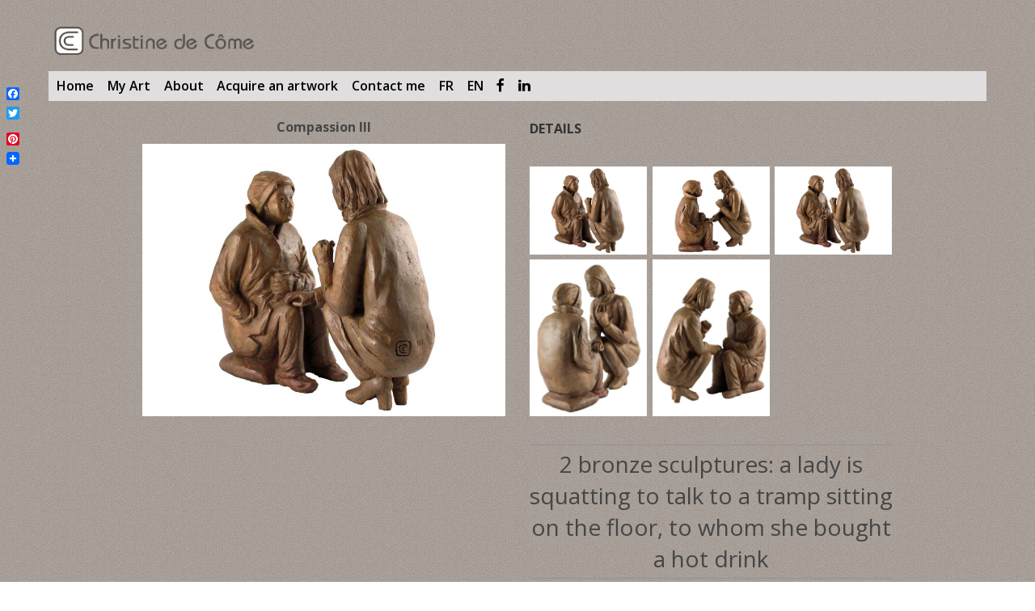

--- FILE ---
content_type: text/html; charset=UTF-8
request_url: https://christinedecome.com/en/art/compassion-iii-2/
body_size: 10237
content:

<!DOCTYPE html>
<html lang="en-GB" prefix="og: http://ogp.me/ns#">

<head>
		<meta charset="UTF-8" />
	<!-- wp_head -->
	<script>(function(html){ html.className = html.className.replace(/\bno-js\b/,'js'); if (html.classList) { html.classList.add( 'js' ); } else { html.className += ' js'; } })(document.documentElement);</script><title>Bronze sculpture Compassion - Christine Margotin</title>
<meta name="description" content="New version of the lady and the tramp. An elegant woman is squatting to talk to a begger sitting on the floor, to whom she bought a coffee, a hot drink."/>
<link rel="canonical" href="https://christinedecome.com/en/art/compassion-iii-2/" />
<meta property="og:locale" content="en_GB" />
<meta property="og:locale:alternate" content="fr_FR" />
<meta property="og:type" content="article" />
<meta property="og:title" content="Bronze sculpture Compassion - Christine Margotin" />
<meta property="og:description" content="New version of the lady and the tramp. An elegant woman is squatting to talk to a begger sitting on the floor, to whom she bought a coffee, a hot drink." />
<meta property="og:url" content="https://christinedecome.com/en/art/compassion-iii-2/" />
<meta property="og:site_name" content="Christine De Côme" />
<meta property="article:publisher" content="https://www.facebook.com/christine.margotin" />
<meta property="article:section" content="Sculptures of reduced size" />
<meta property="og:image" content="https://christinedecome.com/wp-content/uploads/2018/01/web_Compassion3_mendiant-face-biais-2.jpg" />
<meta property="og:image:secure_url" content="https://christinedecome.com/wp-content/uploads/2018/01/web_Compassion3_mendiant-face-biais-2.jpg" />
<meta property="og:image:width" content="800" />
<meta property="og:image:height" content="600" />
<meta name="twitter:card" content="summary" />
<meta name="twitter:description" content="New version of the lady and the tramp. An elegant woman is squatting to talk to a begger sitting on the floor, to whom she bought a coffee, a hot drink." />
<meta name="twitter:title" content="Bronze sculpture Compassion - Christine Margotin" />
<meta name="twitter:image" content="https://christinedecome.com/wp-content/uploads/2018/01/web_Compassion3_mendiant-face-biais-2.jpg" />
<script type='application/ld+json'>{"@context":"http:\/\/schema.org","@type":"WebSite","@id":"#website","url":"https:\/\/christinedecome.com\/en\/","name":"Christine Margotin","potentialAction":{"@type":"SearchAction","target":"https:\/\/christinedecome.com\/en\/?s={search_term_string}","query-input":"required name=search_term_string"}}</script>
<script type='application/ld+json'>{"@context":"http:\/\/schema.org","@type":"Person","url":"https:\/\/christinedecome.com\/en\/art\/compassion-iii-2\/","sameAs":["https:\/\/www.facebook.com\/christine.margotin","https:\/\/www.linkedin.com\/in\/christine-margotin-73744b20"],"@id":"#person","name":"Christine Margotin"}</script>
<link rel='dns-prefetch' href='//netdna.bootstrapcdn.com' />
<link rel='dns-prefetch' href='//fonts.googleapis.com' />
<link rel='dns-prefetch' href='//s.w.org' />
<link rel="alternate" type="application/rss+xml" title="Christine De Côme &raquo; Feed" href="https://christinedecome.com/en/feed/" />
<!-- This site uses the Google Analytics by MonsterInsights plugin v6.2.6 - Using Analytics tracking - https://www.monsterinsights.com/ -->
<script type="text/javascript" data-cfasync="false">
		var disableStr = 'ga-disable-UA-52828800-2';

	/* Function to detect opted out users */
	function __gaTrackerIsOptedOut() {
		return document.cookie.indexOf(disableStr + '=true') > -1;
	}

	/* Disable tracking if the opt-out cookie exists. */
	if ( __gaTrackerIsOptedOut() ) {
		window[disableStr] = true;
	}

	/* Opt-out function */
	function __gaTrackerOptout() {
	  document.cookie = disableStr + '=true; expires=Thu, 31 Dec 2099 23:59:59 UTC; path=/';
	  window[disableStr] = true;
	}
		(function(i,s,o,g,r,a,m){i['GoogleAnalyticsObject']=r;i[r]=i[r]||function(){
		(i[r].q=i[r].q||[]).push(arguments)},i[r].l=1*new Date();a=s.createElement(o),
		m=s.getElementsByTagName(o)[0];a.async=1;a.src=g;m.parentNode.insertBefore(a,m)
	})(window,document,'script','//www.google-analytics.com/analytics.js','__gaTracker');

	__gaTracker('create', 'UA-52828800-2', 'auto');
	__gaTracker('set', 'forceSSL', true);
	__gaTracker('set', 'anonymizeIp', true);
	__gaTracker('require', 'displayfeatures');
	__gaTracker('require', 'linkid', 'linkid.js');
	__gaTracker('send','pageview');
</script>
<!-- / Google Analytics by MonsterInsights -->
		<script type="text/javascript">
			window._wpemojiSettings = {"baseUrl":"https:\/\/s.w.org\/images\/core\/emoji\/2.3\/72x72\/","ext":".png","svgUrl":"https:\/\/s.w.org\/images\/core\/emoji\/2.3\/svg\/","svgExt":".svg","source":{"concatemoji":"https:\/\/christinedecome.com\/wp-includes\/js\/wp-emoji-release.min.js?ver=4.8.3"}};
			!function(a,b,c){function d(a){var b,c,d,e,f=String.fromCharCode;if(!k||!k.fillText)return!1;switch(k.clearRect(0,0,j.width,j.height),k.textBaseline="top",k.font="600 32px Arial",a){case"flag":return k.fillText(f(55356,56826,55356,56819),0,0),b=j.toDataURL(),k.clearRect(0,0,j.width,j.height),k.fillText(f(55356,56826,8203,55356,56819),0,0),c=j.toDataURL(),b!==c&&(k.clearRect(0,0,j.width,j.height),k.fillText(f(55356,57332,56128,56423,56128,56418,56128,56421,56128,56430,56128,56423,56128,56447),0,0),b=j.toDataURL(),k.clearRect(0,0,j.width,j.height),k.fillText(f(55356,57332,8203,56128,56423,8203,56128,56418,8203,56128,56421,8203,56128,56430,8203,56128,56423,8203,56128,56447),0,0),c=j.toDataURL(),b!==c);case"emoji4":return k.fillText(f(55358,56794,8205,9794,65039),0,0),d=j.toDataURL(),k.clearRect(0,0,j.width,j.height),k.fillText(f(55358,56794,8203,9794,65039),0,0),e=j.toDataURL(),d!==e}return!1}function e(a){var c=b.createElement("script");c.src=a,c.defer=c.type="text/javascript",b.getElementsByTagName("head")[0].appendChild(c)}var f,g,h,i,j=b.createElement("canvas"),k=j.getContext&&j.getContext("2d");for(i=Array("flag","emoji4"),c.supports={everything:!0,everythingExceptFlag:!0},h=0;h<i.length;h++)c.supports[i[h]]=d(i[h]),c.supports.everything=c.supports.everything&&c.supports[i[h]],"flag"!==i[h]&&(c.supports.everythingExceptFlag=c.supports.everythingExceptFlag&&c.supports[i[h]]);c.supports.everythingExceptFlag=c.supports.everythingExceptFlag&&!c.supports.flag,c.DOMReady=!1,c.readyCallback=function(){c.DOMReady=!0},c.supports.everything||(g=function(){c.readyCallback()},b.addEventListener?(b.addEventListener("DOMContentLoaded",g,!1),a.addEventListener("load",g,!1)):(a.attachEvent("onload",g),b.attachEvent("onreadystatechange",function(){"complete"===b.readyState&&c.readyCallback()})),f=c.source||{},f.concatemoji?e(f.concatemoji):f.wpemoji&&f.twemoji&&(e(f.twemoji),e(f.wpemoji)))}(window,document,window._wpemojiSettings);
		</script>
		<style type="text/css">
img.wp-smiley,
img.emoji {
	display: inline !important;
	border: none !important;
	box-shadow: none !important;
	height: 1em !important;
	width: 1em !important;
	margin: 0 .07em !important;
	vertical-align: -0.1em !important;
	background: none !important;
	padding: 0 !important;
}
</style>
<link rel='stylesheet' id='flick-css'  href='https://christinedecome.com/wp-content/plugins/mailchimp//css/flick/flick.css?ver=4.8.3' type='text/css' media='all' />
<link rel='stylesheet' id='mailchimpSF_main_css-css'  href='https://christinedecome.com/?mcsf_action=main_css&#038;ver=4.8.3' type='text/css' media='all' />
<!--[if IE]>
<link rel='stylesheet' id='mailchimpSF_ie_css-css'  href='https://christinedecome.com/wp-content/plugins/mailchimp/css/ie.css?ver=4.8.3' type='text/css' media='all' />
<![endif]-->
<link rel='stylesheet' id='themify-common-css'  href='https://christinedecome.com/wp-content/themes/themify-ultra/themify/css/themify.common.min.css?ver=4.8.3' type='text/css' media='all' />
<meta name="themify-framework-css" content="themify-framework-css" id="themify-framework-css">
<meta name="builder-styles-css" content="builder-styles-css" id="builder-styles-css">
<link rel='stylesheet' id='contact-form-7-css'  href='https://christinedecome.com/wp-content/plugins/contact-form-7/includes/css/styles.css?ver=4.9.1' type='text/css' media='all' />
<link rel='stylesheet' id='ptb_extra-css'  href='https://christinedecome.com/wp-content/plugins/themify-ptb-extra-fields/public/css/ptb-extra.css?ver=1.2.3' type='text/css' media='all' />
<link rel='stylesheet' id='parent-style-css'  href='https://christinedecome.com/wp-content/themes/themify-ultra/style.css?ver=4.8.3' type='text/css' media='all' />
<link rel='stylesheet' id='child-style-css'  href='https://christinedecome.com/wp-content/themes/ultra-child-theme-cm/style.css?ver=4.8.3' type='text/css' media='all' />
<link rel='stylesheet' id='fontawesome-css'  href='//netdna.bootstrapcdn.com/font-awesome/3.2.1/css/font-awesome.min.css?ver=1.3.9' type='text/css' media='all' />
<!--[if IE 7]>
<link rel='stylesheet' id='fontawesome-ie-css'  href='//netdna.bootstrapcdn.com/font-awesome/3.2.1/css/font-awesome-ie7.min.css?ver=1.3.9' type='text/css' media='all' />
<![endif]-->
<link rel='stylesheet' id='theme-style-css'  href='https://christinedecome.com/wp-content/themes/themify-ultra/style.min.css?ver=4.8.3' type='text/css' media='all' />
<link rel='stylesheet' id='themify-media-queries-css'  href='https://christinedecome.com/wp-content/themes/themify-ultra/media-queries.min.css?ver=4.8.3' type='text/css' media='all' />
<link rel='stylesheet' id='ultra-header-css'  href='https://christinedecome.com/wp-content/themes/themify-ultra/styles/header-magazine.min.css?ver=4.8.3' type='text/css' media='all' />
<link rel='stylesheet' id='theme-style-child-css'  href='https://christinedecome.com/wp-content/themes/ultra-child-theme-cm/style.css?ver=4.8.3' type='text/css' media='all' />
<link rel='stylesheet' id='themify-customize-css'  href='https://christinedecome.com/wp-content/uploads/themify-customizer.css?ver=18.05.29.11.52.40' type='text/css' media='all' />
<link rel='stylesheet' id='A2A_SHARE_SAVE-css'  href='https://christinedecome.com/wp-content/plugins/add-to-any/addtoany.min.css?ver=1.14' type='text/css' media='all' />
<style id='A2A_SHARE_SAVE-inline-css' type='text/css'>
@media screen and (max-width:980px){
.a2a_floating_style.a2a_vertical_style{display:none;}
}
</style>
<link rel='stylesheet' id='themify-google-fonts-css'  href='https://fonts.googleapis.com/css?family=Open+Sans%3A400italic%2C600italic%2C700italic%2C400%2C300%2C600%2C700%7COpen+Sans%3Anormal%2C300&#038;subset=latin&#038;ver=4.8.3' type='text/css' media='all' />
<link rel='stylesheet' id='ptb-colors-css'  href='https://christinedecome.com/wp-content/plugins/themify-ptb/admin/themify-icons/themify.framework.css?ver=1.3.7' type='text/css' media='all' />
<link rel='stylesheet' id='ptb-css'  href='https://christinedecome.com/wp-content/plugins/themify-ptb/public/css/ptb-public.css?ver=1.3.7' type='text/css' media='all' />
<link rel='stylesheet' id='ptb-lightbox-css'  href='https://christinedecome.com/wp-content/plugins/themify-ptb/public/css/lightbox.css?ver=0.9.9' type='text/css' media='all' />
<link rel='stylesheet' id='hm_custom_css-css'  href='https://christinedecome.com/wp-content/uploads/hm_custom_css_js/custom.css?ver=1516899071' type='text/css' media='all' />
		<style>
			/* Accessible for screen readers but hidden from view */
			.fa-hidden { position:absolute; left:-10000px; top:auto; width:1px; height:1px; overflow:hidden; }
			.rtl .fa-hidden { left:10000px; }
			.fa-showtext { margin-right: 5px; }
		</style>
		<script type='text/javascript' src='https://christinedecome.com/wp-includes/js/jquery/jquery.js?ver=1.12.4'></script>
<script type='text/javascript' src='https://christinedecome.com/wp-includes/js/jquery/jquery-migrate.min.js?ver=1.4.1'></script>
<script type='text/javascript' src='https://christinedecome.com/wp-content/plugins/mailchimp//js/scrollTo.js?ver=1.5.7'></script>
<script type='text/javascript' src='https://christinedecome.com/wp-includes/js/jquery/jquery.form.min.js?ver=3.37.0'></script>
<script type='text/javascript'>
/* <![CDATA[ */
var mailchimpSF = {"ajax_url":"https:\/\/christinedecome.com\/"};
/* ]]> */
</script>
<script type='text/javascript' src='https://christinedecome.com/wp-content/plugins/mailchimp//js/mailchimp.js?ver=1.5.7'></script>
<script type='text/javascript' src='https://christinedecome.com/wp-includes/js/jquery/ui/core.min.js?ver=1.11.4'></script>
<script type='text/javascript' src='https://christinedecome.com/wp-content/plugins/mailchimp//js/datepicker.js?ver=4.8.3'></script>
<script type='text/javascript'>
/* <![CDATA[ */
var monsterinsights_frontend = {"js_events_tracking":"true","is_debug_mode":"false","download_extensions":"doc,exe,js,pdf,ppt,tgz,zip,xls","inbound_paths":"","home_url":"https:\/\/christinedecome.com","track_download_as":"event","internal_label":"int","hash_tracking":"false"};
/* ]]> */
</script>
<script type='text/javascript' src='https://christinedecome.com/wp-content/plugins/google-analytics-for-wordpress/assets/js/frontend.min.js?ver=6.2.6'></script>
<script type='text/javascript' src='https://christinedecome.com/wp-content/plugins/add-to-any/addtoany.min.js?ver=1.0'></script>
<script type='text/javascript' src='https://christinedecome.com/wp-content/plugins/themify-ptb/public/js/lightbox.min.js?ver=2.1.1'></script>
<script type='text/javascript'>
/* <![CDATA[ */
var ptb = {"url":"https:\/\/christinedecome.com\/wp-content\/plugins\/themify-ptb\/public\/","ver":"1.3.7"};
/* ]]> */
</script>
<script type='text/javascript' src='https://christinedecome.com/wp-content/plugins/themify-ptb/public/js/ptb-public.js?ver=1.3.7'></script>
<link rel='https://api.w.org/' href='https://christinedecome.com/wp-json/' />
<link rel="EditURI" type="application/rsd+xml" title="RSD" href="https://christinedecome.com/xmlrpc.php?rsd" />
<link rel="wlwmanifest" type="application/wlwmanifest+xml" href="https://christinedecome.com/wp-includes/wlwmanifest.xml" /> 
<meta name="generator" content="WordPress 4.8.3" />
<link rel='shortlink' href='https://christinedecome.com/?p=6897' />
<link rel="alternate" type="application/json+oembed" href="https://christinedecome.com/wp-json/oembed/1.0/embed?url=https%3A%2F%2Fchristinedecome.com%2Fen%2Fart%2Fcompassion-iii-2%2F" />
<link rel="alternate" type="text/xml+oembed" href="https://christinedecome.com/wp-json/oembed/1.0/embed?url=https%3A%2F%2Fchristinedecome.com%2Fen%2Fart%2Fcompassion-iii-2%2F&#038;format=xml" />

<script type="text/javascript">
window.a2a_config=window.a2a_config||{};a2a_config.callbacks=[];a2a_config.overlays=[];a2a_config.templates={};a2a_localize = {
	Share: "Share",
	Save: "Save",
	Subscribe: "Subscribe",
	Email: "Email",
	Bookmark: "Bookmark",
	ShowAll: "Show All",
	ShowLess: "Show less",
	FindServices: "Find service(s)",
	FindAnyServiceToAddTo: "Instantly find any service to add to",
	PoweredBy: "Powered by",
	ShareViaEmail: "Share via email",
	SubscribeViaEmail: "Subscribe via email",
	BookmarkInYourBrowser: "Bookmark in your browser",
	BookmarkInstructions: "Press Ctrl+D or \u2318+D to bookmark this page",
	AddToYourFavorites: "Add to your favourites",
	SendFromWebOrProgram: "Send from any email address or email program",
	EmailProgram: "Email program",
	More: "More&#8230;"
};

</script>
<script type="text/javascript" src="https://static.addtoany.com/menu/page.js" async="async"></script>
<script type="text/javascript">
        jQuery(function($) {
            $('.date-pick').each(function() {
                var format = $(this).data('format') || 'mm/dd/yyyy';
                format = format.replace(/yyyy/i, 'yy');
                $(this).datepicker({
                    autoFocusNextInput: true,
                    constrainInput: false,
                    changeMonth: true,
                    changeYear: true,
                    beforeShow: function(input, inst) { $('#ui-datepicker-div').addClass('show'); },
                    dateFormat: format.toLowerCase(),
                });
            });
            d = new Date();
            $('.birthdate-pick').each(function() {
                var format = $(this).data('format') || 'mm/dd';
                format = format.replace(/yyyy/i, 'yy');
                $(this).datepicker({
                    autoFocusNextInput: true,
                    constrainInput: false,
                    changeMonth: true,
                    changeYear: false,
                    minDate: new Date(d.getFullYear(), 1-1, 1),
                    maxDate: new Date(d.getFullYear(), 12-1, 31),
                    beforeShow: function(input, inst) { $('#ui-datepicker-div').removeClass('show'); },
                    dateFormat: format.toLowerCase(),
                });

            });

        });
    </script>
<!-- <meta name="NextGEN" version="2.2.14" /> -->
<!-- PTB CUSTOM CSS --><style type="text/css">/* post title */ .ptb_post_title { line-height: 1em; margin: 0 0 .6em; padding: 0; font-size: 1em; } .ptb-post-nav a { display: none; }</style><!--/PTB CUSTOM CSS -->        <script type="text/javascript">
            ajaxurl = 'https://christinedecome.com/wp-admin/admin-ajax.php';
        </script>
        <link rel="alternate" href="https://christinedecome.com/fr/art/compassion-iii/" hreflang="fr" />
<link rel="alternate" href="https://christinedecome.com/en/art/compassion-iii-2/" hreflang="en" />




<link href="https://christinedecome.com/wp-content/uploads/2017/11/favicon.png" rel="shortcut icon" /> 

	<script>
		var tf_mobile_menu_trigger_point = 1200;
	</script>
<meta name="viewport" content="width=device-width, initial-scale=1">

	<style>
	@-webkit-keyframes themifyAnimatedBG {
		0% { background-color: #33baab; }
100% { background-color: #e33b9e; }
50% { background-color: #4961d7; }
33.333333333333% { background-color: #2ea85c; }
25% { background-color: #2bb8ed; }
20% { background-color: #dd5135; }

	}
	@keyframes themifyAnimatedBG {
		0% { background-color: #33baab; }
100% { background-color: #e33b9e; }
50% { background-color: #4961d7; }
33.333333333333% { background-color: #2ea85c; }
25% { background-color: #2bb8ed; }
20% { background-color: #dd5135; }

	}
	.themify_builder_row.animated-bg {
		-webkit-animation: themifyAnimatedBG 30000ms infinite alternate;
		animation: themifyAnimatedBG 30000ms infinite alternate;
	}
	</style>
	<style type="text/css">.broken_link, a.broken_link {
	text-decoration: line-through;
}</style>		<style type="text/css" id="wp-custom-css">
			#content {
	padding: 0% 0;
}		</style>
	
</head>

<body class="art-template-default single single-art postid-6897 ptb_single ptb_single_art themify-fw-3-2-6 themify-ultra-1-8-6 skin-default webkit not-ie default_width sidebar-none no-home no-touch header-magazine no-fixed-header footer-block default rss-off search-off single-classic-layout tile_enable  filter-hover-none filter-featured-only masonry-enabled">

<script type="text/javascript">
	function themifyMobileMenuTrigger() {
		if( document.body.clientWidth <= tf_mobile_menu_trigger_point ) {
			jQuery( 'body' ).addClass( 'mobile_menu_active' );
		} else {
			jQuery( 'body' ).removeClass( 'mobile_menu_active' );
		}
	}
	themifyMobileMenuTrigger();
	jQuery( window ).resize( themifyMobileMenuTrigger );
</script>

<div id="pagewrap" class="hfeed site">

			<div id="headerwrap"   >
                        			                                                    <div class="header-icons">
                                <a id="menu-icon" href="#mobile-menu"></a>
                            </div>
                        
			<header id="header" class="pagewidth clearfix" itemscope="itemscope" itemtype="https://schema.org/WPHeader">

	            
	            <div class="header-bar">
		            						<div id="site-logo"><a href="https://christinedecome.com/en" title="Christine De Côme"><img src="https://christinedecome.com/wp-content/uploads/2018/05/logo-christine-de-come-fonce-1.png" alt="Christine De Côme" title="Christine De Côme" /></a></div>					
											<div id="site-description" class="site-description"><span>Sculpteur Plasticienne</span></div>									</div>
				<!-- /.header-bar -->

									<div id="mobile-menu" class="sidemenu sidemenu-off">

						<div class="navbar-wrapper clearfix">

															<div class="social-widget">
																												
																	</div>
								<!-- /.social-widget -->
							
							
							<nav id="main-nav-wrap" itemscope="itemscope" itemtype="https://schema.org/SiteNavigationElement">
																	<ul id="main-nav" class="main-nav menu-name-mainen"><li id='menu-item-6442' class="menu-item menu-item-type-post_type menu-item-object-page menu-item-home" ><a  href="https://christinedecome.com/en/">Home</a> </li>
<li id='menu-item-6406' class="menu-item menu-item-type-custom menu-item-object-custom menu-item-has-children has-sub-menu has-sub-menu" ><a  href="#">My Art</a> 
<ul class="sub-menu">
<li id='menu-item-6474' class="menu-item menu-item-type-post_type menu-item-object-page" ><a  href="https://christinedecome.com/en/all-artworks/">All artworks, from most recent</a> </li>
<li id='menu-item-6408' class="menu-item menu-item-type-custom menu-item-object-custom menu-item-has-children has-sub-menu" ><a  href="#">Format</a> 
	<ul class="sub-menu">
<li id='menu-item-6431' class="menu-item menu-item-type-post_type menu-item-object-page" ><a  href="https://christinedecome.com/en/life-size-sculptures-installations/">Life-size sculptures &#038; installations</a> </li>
<li id='menu-item-6433' class="menu-item menu-item-type-post_type menu-item-object-page" ><a  href="https://christinedecome.com/en/smaller-sculptures/">Reduced size sculptures</a> </li>
<li id='menu-item-6432' class="menu-item menu-item-type-post_type menu-item-object-page" ><a  href="https://christinedecome.com/en/3d-frame/">3D Frames</a> </li>
	</ul>
</li>
<li id='menu-item-6412' class="menu-item menu-item-type-custom menu-item-object-custom menu-item-has-children has-sub-menu" ><a  href="#">Themes</a> 
	<ul class="sub-menu">
<li id='menu-item-6436' class="menu-item menu-item-type-post_type menu-item-object-page" ><a  href="https://christinedecome.com/en/childhood-art-collection/">Childhood</a> </li>
<li id='menu-item-6437' class="menu-item menu-item-type-post_type menu-item-object-page" ><a  href="https://christinedecome.com/en/water-art-collection/">Water</a> </li>
<li id='menu-item-6434' class="menu-item menu-item-type-post_type menu-item-object-page" ><a  href="https://christinedecome.com/en/spirituality/">Spirituality</a> </li>
<li id='menu-item-6438' class="menu-item menu-item-type-post_type menu-item-object-page" ><a  href="https://christinedecome.com/en/love-art-collection/">Love</a> </li>
<li id='menu-item-6435' class="menu-item menu-item-type-post_type menu-item-object-page" ><a  href="https://christinedecome.com/en/indians-roads-art-collection/">Indian roads</a> </li>
	</ul>
</li>
</ul>
</li>
<li id='menu-item-6418' class="menu-item menu-item-type-custom menu-item-object-custom menu-item-has-children has-sub-menu has-sub-menu" ><a  href="#">About</a> 
<ul class="sub-menu">
<li id='menu-item-6446' class="menu-item menu-item-type-post_type menu-item-object-page" ><a  href="https://christinedecome.com/en/statement/">Statement</a> </li>
<li id='menu-item-6443' class="menu-item menu-item-type-post_type menu-item-object-page" ><a  href="https://christinedecome.com/en/biography/">Biography</a> </li>
<li id='menu-item-6445' class="menu-item menu-item-type-post_type menu-item-object-page" ><a  href="https://christinedecome.com/en/solo-exhibitions/">Solo exhibitions</a> </li>
<li id='menu-item-6444' class="menu-item menu-item-type-post_type menu-item-object-page" ><a  href="https://christinedecome.com/en/group-exhibitions/">Group exhibitions</a> </li>
<li id='menu-item-6447' class="menu-item menu-item-type-post_type menu-item-object-page" ><a  href="https://christinedecome.com/en/video/">Videos</a> </li>
<li id='menu-item-6448' class="menu-item menu-item-type-post_type menu-item-object-page" ><a  href="https://christinedecome.com/en/press/">Press</a> </li>
<li id='menu-item-7073' class="menu-item menu-item-type-post_type menu-item-object-page" ><a  href="https://christinedecome.com/en/legal-notice/">Legal Notice</a> </li>
</ul>
</li>
<li id='menu-item-6440' class="menu-item menu-item-type-post_type menu-item-object-page" ><a  href="https://christinedecome.com/en/acquire-an-artwork/">Acquire an artwork</a> </li>
<li id='menu-item-6439' class="menu-item menu-item-type-post_type menu-item-object-page" ><a  href="https://christinedecome.com/en/contact-me/">Contact me</a> </li>
<li id='menu-item-6427' class="menu-item menu-item-type-custom menu-item-object-custom" ><a  title="Français" href="https://christinedecome.com/fr">FR</a> </li>
<li id='menu-item-6428' class="menu-item menu-item-type-custom menu-item-object-custom menu-item-home" ><a  title="English" href="https://christinedecome.com/en">EN</a> </li>
<li id='menu-item-6429' class="menu-item menu-item-type-custom menu-item-object-custom social-icon facebook" ><a  href="https://www.facebook.com/christine.margotin/"><i class='icon-2x icon-facebook '></i><span class='fa-hidden'>Facebook</span></a> </li>
<li id='menu-item-6430' class="menu-item menu-item-type-custom menu-item-object-custom social-icon linkedin" ><a  href="https://www.linkedin.com/in/christine-margotin-73744b20"><i class='icon-2x icon-linkedin '></i><span class='fa-hidden'>LinkedIn</span></a> </li>
</ul>									<!-- /#main-nav -->
									
																		
															</nav>
							<!-- /#main-nav-wrap -->
							
						</div>

																				<!-- /header-widgets -->
						
						<a id="menu-icon-close" href="#"></a>
					</div>
					<!-- /#mobile-menu -->
				
				
				
				
			</header>
			<!-- /#header -->

	        
		</div>
		<!-- /#headerwrap -->
	
	<div id="body" class="clearfix">

		

	
	<!-- layout-container -->
	<div id="layout" class="pagewidth clearfix">

		
		<!-- content -->
		<div id="content" class="list-post">
			
			
				

<article id="post-6897" class="post clearfix post-6897 art type-art status-publish has-post-thumbnail hentry category-sculptures-of-reduced-size category-spirituality has-post-title has-post-date has-post-category has-post-tag has-post-comment has-post-author  ptb_post clearfix">
	
            <a href="https://christinedecome.com/en/art/compassion-iii-2/" data-post-permalink="yes" style="display: none;"></a>
    
	
	
	
		
			<figure class="post-image  clearfix">

									<a href="https://christinedecome.com/en/art/compassion-iii-2/"><img src="https://christinedecome.com/wp-content/uploads/2018/01/web_Compassion3_mendiant-face-biais-2-1024x585.jpg" width="1024" height="585" class=" wp-post-image wp-image-6907" alt="web_Compassion3_mendiant face biais" /></a>
				
			</figure>

		
	
	
	<div class="post-content">
		<div class="post-content-inner">

							<div class="post-date-wrap">
					<time class="post-date entry-date updated" datetime="2018-01-03">
                                                                                                                                                                                                <span class="day">03</span>
                                                                                                    <span class="month">01</span>
                                                                                                    <span class="year">2018</span>
                                                                                            					</time>
				</div>
			
							 <h1 class="post-title entry-title">Compassion III </h1>			
							<p class="post-meta entry-meta">
											<span class="post-author"><span class="author vcard"><a class="url fn n" href="https://christinedecome.com/en/author/cmargotin/" rel="author">Christine de Côme</a></span></span>
					
											 <span class="post-category"><a href="https://christinedecome.com/en/category/sculptures-of-reduced-size/" rel="tag">Sculptures of reduced size</a>, <a href="https://christinedecome.com/en/category/spirituality/" rel="tag">Spirituality</a></span>					
																
									</p>
				<!-- /post-meta -->
			
			
			<div class="entry-content">

				
					        <div class="ptb_items_wrapper entry-content" itemscope itemtype="http://schema.org/Article">
                                            <div class="ptb_first_row ptb_row ptb_art_row ">
                                                                            <div class="ptb_col ptb_col4-2 ptb_col_first">
                                                                                                            
                                            <div class="art_titre_gauche ptb_module ptb_title">
                                                                <h4 class="ptb_post_title ptb_entry_title" itemprop="name">
	Compassion III</h4>                                                            </div>
                                                                                                                    
                                            <div class="ptb_module ptb_thumbnail">
                                                                <figure class="ptb_post_image clearfix">
				<img src="https://christinedecome.com/wp-content/uploads/2018/01/web_Compassion3_mendiant-face-biais-2.jpg" alt="web_Compassion3_mendiant face biais"
			 title="web_Compassion3_mendiant face biais"/>
			 	</figure>                                                            </div>
                                                                                                                                        </div>
                                                                                                            <div class="ptb_col ptb_col4-2 ptb_col_last">
                                                                                                            
                                            <div class="ptb_module ptb_custom_text">
                                                <p><strong>DETAILS</strong></p>                                            </div>
                                                                                                                    
                                            <div class="ptb_module ptb_gallery ptb_gallery">
                                                                <div  class="ptb_extra_columns_3 ptb_extra_lightbox">
                                <div class="ptb_extra_gallery">
                                                                                                    <div class="ptb_extra_item ptb_extra_gallery_item">
                             
                                                                    <a  data-rel="lightcase:collection:gallery" href="https://christinedecome.com/wp-content/uploads/2018/01/web_Compassion3_mendiant-face-biais.jpg">
                                                                                                                            <img class="ptb_image ptb_extra_icon" src="https://christinedecome.com/wp-content/uploads/2018/01/web_Compassion3_mendiant-face-biais.jpg" alt="" title="" />
                                                                                </a>
                                                                
                                                            </div>
                                                                                                                            <div class="ptb_extra_item ptb_extra_gallery_item">
                             
                                                                    <a  data-rel="lightcase:collection:gallery" href="https://christinedecome.com/wp-content/uploads/2018/01/web_Compassion3_femmes-profil1.jpg">
                                                                                                                            <img class="ptb_image ptb_extra_icon" src="https://christinedecome.com/wp-content/uploads/2018/01/web_Compassion3_femmes-profil1.jpg" alt="" title="" />
                                                                                </a>
                                                                
                                                            </div>
                                                                                                                            <div class="ptb_extra_item ptb_extra_gallery_item">
                             
                                                                    <a  data-rel="lightcase:collection:gallery" href="https://christinedecome.com/wp-content/uploads/2018/01/web_Compassion3_mendiant-face-biais-2.jpg">
                                                                                                                            <img class="ptb_image ptb_extra_icon" src="https://christinedecome.com/wp-content/uploads/2018/01/web_Compassion3_mendiant-face-biais-2.jpg" alt="" title="" />
                                                                                </a>
                                                                
                                                            </div>
                                                                                                                            <div class="ptb_extra_item ptb_extra_gallery_item">
                             
                                                                    <a  data-rel="lightcase:collection:gallery" href="https://christinedecome.com/wp-content/uploads/2018/01/web_Compassion3_femme-aisee-face-biais.jpg">
                                                                                                                            <img class="ptb_image ptb_extra_icon" src="https://christinedecome.com/wp-content/uploads/2018/01/web_Compassion3_femme-aisee-face-biais.jpg" alt="" title="" />
                                                                                </a>
                                                                
                                                            </div>
                                                                                                                            <div class="ptb_extra_item ptb_extra_gallery_item">
                             
                                                                    <a  data-rel="lightcase:collection:gallery" href="https://christinedecome.com/wp-content/uploads/2018/01/web_Compassion3_mendiant-face-biais2.jpg">
                                                                                                                            <img class="ptb_image ptb_extra_icon" src="https://christinedecome.com/wp-content/uploads/2018/01/web_Compassion3_mendiant-face-biais2.jpg" alt="" title="" />
                                                                                </a>
                                                                
                                                            </div>
                                                            </div>
                    </div>                                                            </div>
                                                                                                                    
                                            <div class="ptb_module ptb_editor">
                                                <div class="ptb_entry_content" itemprop="articleBody">
	<h1>2 bronze sculptures: a lady is squatting to talk to a tramp sitting on the floor, to whom she bought a hot drink</h1>
<p>Bronze &#8211; 2017</p>
<p>21 x around 11 x around 22 cm</p>
<div id="themify_builder_content-6897" data-postid="6897" class="themify_builder_content themify_builder_content-6897 themify_builder themify_builder_front">

	</div>
<!-- /themify_builder_content --><div class="addtoany_share_save_container addtoany_content_bottom"><div class="a2a_kit a2a_kit_size_16 addtoany_list" data-a2a-url="https://christinedecome.com/en/art/compassion-iii-2/" data-a2a-title="Compassion III"><a class="a2a_button_facebook" href="https://www.addtoany.com/add_to/facebook?linkurl=https%3A%2F%2Fchristinedecome.com%2Fen%2Fart%2Fcompassion-iii-2%2F&amp;linkname=Compassion%20III" title="Facebook" rel="nofollow noopener" target="_blank"></a><a class="a2a_button_twitter" href="https://www.addtoany.com/add_to/twitter?linkurl=https%3A%2F%2Fchristinedecome.com%2Fen%2Fart%2Fcompassion-iii-2%2F&amp;linkname=Compassion%20III" title="Twitter" rel="nofollow noopener" target="_blank"></a><a class="a2a_button_google_plus" href="https://www.addtoany.com/add_to/google_plus?linkurl=https%3A%2F%2Fchristinedecome.com%2Fen%2Fart%2Fcompassion-iii-2%2F&amp;linkname=Compassion%20III" title="Google+" rel="nofollow noopener" target="_blank"></a><a class="a2a_button_pinterest" href="https://www.addtoany.com/add_to/pinterest?linkurl=https%3A%2F%2Fchristinedecome.com%2Fen%2Fart%2Fcompassion-iii-2%2F&amp;linkname=Compassion%20III" title="Pinterest" rel="nofollow noopener" target="_blank"></a><a class="a2a_dd addtoany_share_save" href="https://www.addtoany.com/share"><img src="https://static.addtoany.com/buttons/favicon.png" alt="Share"></a></div></div></div>                                            </div>
                                                                                                                    
                                            <div class="ptb_module ptb_custom_text">
                                                                                            </div>
                                                                                                                                        </div>
                                                                                        </div>
                                                        <div class="ptb-post-nav clearfix">
                    <span class="ptb-prev"><a href="https://christinedecome.com/en/art/you-are-loved-en/" rel="prev"><span class="ptb-arrow">&laquo;</span> You are loved</a></span>                    <span class="ptb-next"><a href="https://christinedecome.com/en/art/buddies/" rel="next"><span class="ptb-arrow">&raquo;</span> Buddies</a></span>                </div> 
              
        </div>  
        <h1>2 bronze sculptures: a lady is squatting to talk to a tramp sitting on the floor, to whom she bought a hot drink</h1>
<p>Bronze &#8211; 2017</p>
<p>21 x around 11 x around 22 cm</p>
<div id="themify_builder_content-6897" data-postid="6897" class="themify_builder_content themify_builder_content-6897 themify_builder themify_builder_front">

	</div>
<!-- /themify_builder_content --><div class="addtoany_share_save_container addtoany_content_bottom"><div class="a2a_kit a2a_kit_size_16 addtoany_list" data-a2a-url="https://christinedecome.com/en/art/compassion-iii-2/" data-a2a-title="Compassion III"><a class="a2a_button_facebook" href="https://www.addtoany.com/add_to/facebook?linkurl=https%3A%2F%2Fchristinedecome.com%2Fen%2Fart%2Fcompassion-iii-2%2F&amp;linkname=Compassion%20III" title="Facebook" rel="nofollow noopener" target="_blank"></a><a class="a2a_button_twitter" href="https://www.addtoany.com/add_to/twitter?linkurl=https%3A%2F%2Fchristinedecome.com%2Fen%2Fart%2Fcompassion-iii-2%2F&amp;linkname=Compassion%20III" title="Twitter" rel="nofollow noopener" target="_blank"></a><a class="a2a_button_google_plus" href="https://www.addtoany.com/add_to/google_plus?linkurl=https%3A%2F%2Fchristinedecome.com%2Fen%2Fart%2Fcompassion-iii-2%2F&amp;linkname=Compassion%20III" title="Google+" rel="nofollow noopener" target="_blank"></a><a class="a2a_button_pinterest" href="https://www.addtoany.com/add_to/pinterest?linkurl=https%3A%2F%2Fchristinedecome.com%2Fen%2Fart%2Fcompassion-iii-2%2F&amp;linkname=Compassion%20III" title="Pinterest" rel="nofollow noopener" target="_blank"></a><a class="a2a_dd addtoany_share_save" href="https://www.addtoany.com/share"><img src="https://static.addtoany.com/buttons/favicon.png" alt="Share"></a></div></div>
				
			</div><!-- /.entry-content -->

			
		</div>
		<!-- /.post-content-inner -->
	</div>
	<!-- /.post-content -->
	
</article>
<!-- /.post -->

			
			
			
			
										
							


			
					</div>
		<!-- /content -->

		
		
	</div>
	<!-- /layout-container -->



        			</div>
			<!-- /body -->

							<div id="footerwrap"   >

					
					<footer id="footer" class="pagewidth clearfix" itemscope="itemscope" itemtype="https://schema.org/WPFooter">

						
						
						<div class="main-col first clearfix">
							<div class="footer-left-wrap first">
															
															</div>
							
							<div class="footer-right-wrap">

																	<div class="footer-nav-wrap">
																			</div>
									<!-- /.footer-nav-wrap -->
																									<div class="footer-text clearfix">
										<div class="footer-text-inner">
																							<div class="one">© Christine de Côme - 2018</div>																																	</div>
									</div>
									<!-- /.footer-text -->
															</div>
						</div>

																					<div class="section-col clearfix">
									<div class="footer-widgets-wrap">
																				<!-- /footer-widgets -->
									</div>
								</div>
													
						
					</footer>
					<!-- /#footer -->

					
				</div>
				<!-- /#footerwrap -->
			
		</div>
		<!-- /#pagewrap -->

		
				<!-- wp_footer -->
		<!-- ngg_resource_manager_marker -->		<style>
			/* Accessible for screen readers but hidden from view */
			.fa-hidden { position:absolute; left:-10000px; top:auto; width:1px; height:1px; overflow:hidden; }
			.rtl .fa-hidden { left:10000px; }
			.fa-showtext { margin-right: 5px; }
		</style>
		<script type='text/javascript'>
/* <![CDATA[ */
var themify_vars = {"version":"3.2.6","url":"https:\/\/christinedecome.com\/wp-content\/themes\/themify-ultra\/themify","map_key":null,"includesURL":"https:\/\/christinedecome.com\/wp-includes\/","isCached":null,"minify":{"css":{"themify-icons":1,"themify.framework":1,"lightbox":1,"themify-builder-style":1},"js":{"backstretch.themify-version":1,"themify.dropdown":1,"themify-tiles":1,"themify.mega-menu":1,"themify.builder.script":1,"themify.scroll-highlight":1,"themify-youtube-bg":1,"themify.parallaxit":1}}};
var tbLocalScript = {"isAnimationActive":"1","isParallaxActive":"1","isParallaxScrollActive":"1","animationInviewSelectors":[".module.wow",".themify_builder_content .themify_builder_row.wow",".module_row.wow",".builder-posts-wrap > .post.wow"],"backgroundSlider":{"autoplay":5000,"speed":2000},"animationOffset":"100","videoPoster":"https:\/\/christinedecome.com\/wp-content\/themes\/themify-ultra\/themify\/themify-builder\/img\/blank.png","backgroundVideoLoop":"yes","builder_url":"https:\/\/christinedecome.com\/wp-content\/themes\/themify-ultra\/themify\/themify-builder","framework_url":"https:\/\/christinedecome.com\/wp-content\/themes\/themify-ultra\/themify","version":"3.2.6","fullwidth_support":"","fullwidth_container":"body","loadScrollHighlight":"1","addons":[],"breakpoints":{"tablet_landscape":[769,"1024"],"tablet":[681,"768"],"mobile":"480"}};
var themifyScript = {"lightbox":{"lightboxSelector":".themify_lightbox","lightboxOn":true,"lightboxContentImages":false,"lightboxContentImagesSelector":"","theme":"pp_default","social_tools":false,"allow_resize":true,"show_title":false,"overlay_gallery":false,"screenWidthNoLightbox":600,"deeplinking":false,"contentImagesAreas":"","gallerySelector":".gallery-icon > a","lightboxGalleryOn":true},"lightboxContext":"body"};
var tbScrollHighlight = {"fixedHeaderSelector":"#headerwrap.fixed-header","speed":"900","navigation":"#main-nav","scrollOffset":"-5"};
/* ]]> */
</script>
<script type='text/javascript' src='https://christinedecome.com/wp-content/themes/themify-ultra/themify/js/main.min.js?ver=3.2.6'></script>
<script type='text/javascript'>
/* <![CDATA[ */
var wpcf7 = {"apiSettings":{"root":"https:\/\/christinedecome.com\/wp-json\/contact-form-7\/v1","namespace":"contact-form-7\/v1"},"recaptcha":{"messages":{"empty":"Please verify that you are not a robot."}},"cached":"1"};
/* ]]> */
</script>
<script type='text/javascript' src='https://christinedecome.com/wp-content/plugins/contact-form-7/includes/js/scripts.js?ver=4.9.1'></script>
<script type='text/javascript'>
/* <![CDATA[ */
var ptb_extra = {"lng":"en","url":"https:\/\/christinedecome.com\/wp-content\/plugins\/themify-ptb-extra-fields\/public\/","ver":"1.2.3","map_key":null};
/* ]]> */
</script>
<script type='text/javascript' data-cfasync="false" src='https://christinedecome.com/wp-content/plugins/themify-ptb-extra-fields/public/js/ptb-extra.js?ver=1.2.3'></script>
<script type='text/javascript' src='https://christinedecome.com/wp-includes/js/imagesloaded.min.js?ver=3.2.0'></script>
<script type='text/javascript' src='https://christinedecome.com/wp-content/themes/themify-ultra/themify/js/themify.sidemenu.min.js?ver=4.8.3'></script>
<script type='text/javascript'>
/* <![CDATA[ */
var themifyScript = {"themeURI":"https:\/\/christinedecome.com\/wp-content\/themes\/themify-ultra","lightbox":{"lightboxSelector":".themify_lightbox","lightboxOn":true,"lightboxContentImages":false,"lightboxContentImagesSelector":"","theme":"pp_default","social_tools":false,"allow_resize":true,"show_title":false,"overlay_gallery":false,"screenWidthNoLightbox":600,"deeplinking":false,"contentImagesAreas":"","gallerySelector":".gallery-icon > a","lightboxGalleryOn":true},"lightboxContext":"#pagewrap","fixedHeader":"","sticky_header":"","ajax_nonce":"07b38453d8","ajax_url":"https:\/\/christinedecome.com\/wp-admin\/admin-ajax.php","smallScreen":"760","resizeRefresh":"250","parallaxHeader":"1","loadingImg":"https:\/\/christinedecome.com\/wp-content\/themes\/themify-ultra\/images\/loading.gif","maxPages":"0","autoInfinite":"auto","scrollToNewOnLoad":"scroll","resetFilterOnLoad":"reset","fullPageScroll":"","shop_masonry":"no","scrollHighlight":{"scroll":"internal"},"tiledata":{"grids":{"post":{"1":["AAAA"],"2":["BBCC","BBCC"],"3":["DD.."],"4":[".EEF",".EEF"],"5":["DD..","BBCC","BBCC"],"6":[".EEF",".EEF","BBCC","BBCC"],"7":[".EEF",".EEF","DD.."],"8":[".EEF",".EEF","DD..","AAAA"],"9":[".EEF",".EEF","DD..","BBCC","BBCC"],"10":[".EEF",".EEF","DD..","MMNN","MMPP"],"11":[".EEF",".EEF","DD..","MMNN","MMPP","AAAA"],"12":[".EEF",".EEF","DD..","MMNN","MMPP","BBCC","BBCC"],"13":[".EEF",".EEF","DD..","MMNN","MMPP","LSRR","LSRR"]},"mobile":["AA",".."]},"default_grid":"post","small_screen_grid":"mobile","breakpoint":800,"padding":5,"full_width":false,"animate_init":false,"animate_resize":true,"animate_template":false}};
/* ]]> */
</script>
<script type='text/javascript' src='https://christinedecome.com/wp-content/themes/themify-ultra/js/themify.script.min.js?ver=4.8.3'></script>
<script type='text/javascript' src='https://christinedecome.com/wp-includes/js/wp-embed.min.js?ver=4.8.3'></script>
<div class="a2a_kit a2a_kit_size_16 a2a_floating_style a2a_vertical_style" style="left:0px;top:100px;background-color:transparent;"><a class="a2a_button_facebook" href="https://www.addtoany.com/add_to/facebook?linkurl=https%3A%2F%2Fchristinedecome.com%2Fen%2Fart%2Fcompassion-iii-2%2F&amp;linkname=Bronze%20sculpture%20Compassion%20-%20Christine%20Margotin" title="Facebook" rel="nofollow noopener" target="_blank"></a><a class="a2a_button_twitter" href="https://www.addtoany.com/add_to/twitter?linkurl=https%3A%2F%2Fchristinedecome.com%2Fen%2Fart%2Fcompassion-iii-2%2F&amp;linkname=Bronze%20sculpture%20Compassion%20-%20Christine%20Margotin" title="Twitter" rel="nofollow noopener" target="_blank"></a><a class="a2a_button_google_plus" href="https://www.addtoany.com/add_to/google_plus?linkurl=https%3A%2F%2Fchristinedecome.com%2Fen%2Fart%2Fcompassion-iii-2%2F&amp;linkname=Bronze%20sculpture%20Compassion%20-%20Christine%20Margotin" title="Google+" rel="nofollow noopener" target="_blank"></a><a class="a2a_button_pinterest" href="https://www.addtoany.com/add_to/pinterest?linkurl=https%3A%2F%2Fchristinedecome.com%2Fen%2Fart%2Fcompassion-iii-2%2F&amp;linkname=Bronze%20sculpture%20Compassion%20-%20Christine%20Margotin" title="Pinterest" rel="nofollow noopener" target="_blank"></a><a class="a2a_dd addtoany_share_save" href="https://www.addtoany.com/share"><img src="https://static.addtoany.com/buttons/favicon.png" alt="Share"></a></div>

	
<p class="links" style="position:absolute;left:-9608px;width:1000px">Ce qui peut être une alternative pratique pour ceux qui ne sont pas souvent chez eux: <a href="https://www.escrime-pays-arles.fr/2025/01/09/addyi-prix-en-pharmacie-francaise/">addyi</a>. Veuillez consulter les sections motifs de décision d&#039;ordre clinique — <a href="https://www.trackmoi.fr/comment-trouver-gabapentine-sans-ordonnance/">trackmoi.fr/comment-trouver-gabapentine-sans-ordonnance/</a>.</p>
</body>
</html>

--- FILE ---
content_type: text/css
request_url: https://christinedecome.com/wp-content/themes/ultra-child-theme-cm/style.css?ver=4.8.3
body_size: 80
content:
/*
Theme Name:     Ultra child theme CM
Description:    Ultra child theme CM
Author:         treesadmin
Template:       themify-ultra

(optional values you can add: Theme URI, Author URI, Version, License, License URI, Tags, Text Domain)
*/



--- FILE ---
content_type: text/css
request_url: https://christinedecome.com/wp-content/uploads/themify-customizer.css?ver=18.05.29.11.52.40
body_size: 581
content:
/* Themify Customize Styling */
body {	background-image: url(https://christinedecome.com/wp-content/uploads/2016/12/bg.jpg);
	color: #333333; 
}
a {	
	color: #ffffff; 
}
h1 {	
	font-family:Open Sans;	font-weight:300;
	font-size:2em;
	text-transform:capitalize; 
}
#headerwrap {	background-image: url(https://christinedecome.com/wp-content/uploads/2016/11/bg.jpg);
	margin-top: 20px; 
}
#site-description {	display: none; 
}
#main-nav a {		font-weight:600;
 
}
#main-nav a:hover, #main-nav > li > a:hover {	
	color: #dc143c; 
}
#main-nav .current_page_item a, #main-nav .current-menu-item a, #main-nav > .current_page_item > a, #main-nav > .current-menu-item > a {	
	color: #dc143c; 
}
.page-title {	
	color: #454545;	font-weight:normal;
	font-size:28px;
	text-transform:capitalize;	text-align:center; 
}
.module-title {	
	color: #333333; 
}
#sidebar a {	
	color: #ffffff; 
}
#sidebar .widgettitle {	
	color: #333333; 
}
#footerwrap {	background-image: url(https://christinedecome.com/wp-content/uploads/2016/12/bg.jpg); 
}
#footer a {	
	color: #dc143c; 
}

/* Themify Custom CSS */
/************************************************************************************
5. HEADER
*************************************************************************************/
#headerwrap {
	border-bottom: 0px solid rgba(0,0,0,.1);
	}

/************************************************************************************
9. FOOTER
*************************************************************************************/
#footerwrap {
	border-top: 0px solid rgba(0,0,0,.1);
	
}



/* fix mobile menu logo overlap */
@media (max-width: 800px) {
#site-logo {
    max-width: 80%;
}


#content {
	padding: 0% 0;
}


/* remove category title on home page*/

.post-filter li a {	
	display: none;
}



@media screen and (max-width: 480px) { /* Themify Customize Styling */
body {	
	color: #333333; 
}
a {	
	color: #ffffff; 
}
#headerwrap {	background-image: url(https://christinedecome.com/wp-content/uploads/2017/12/bg.jpg); 
}
#main-nav a:hover, #main-nav > li > a:hover {	
	color: #ffffff; 
}
#main-nav .current_page_item a, #main-nav .current-menu-item a, #main-nav > .current_page_item > a, #main-nav > .current-menu-item > a {	
	color: #dc143c; 
}
.page-title {	
	color: #454545; 
}
.module-title {	
	color: #333333; 
}
#sidebar a {	
	color: #ffffff; 
}
#sidebar .widgettitle {	
	color: #333333; 
}
#footer a {	
	color: #dc143c; 
}
 }

--- FILE ---
content_type: text/css
request_url: https://christinedecome.com/wp-content/uploads/hm_custom_css_js/custom.css?ver=1516899071
body_size: 1303
content:
.module-slider .carousel-pager a{font-size:8px}input[type=reset],input[type=submit],button{background-color:#DC143C}.widgettitle{margin:0 0 .3em;padding:0;font-size:1em;font-weight:700;text-transform:uppercase;line-height:1.85em;letter-spacing:0em;color:#333}.page-title{color:#454545;font-weight:normal;font-size:28px;letter-spacing:0;text-transform:capitalize;text-align:center;background-image:url(https://christinemargotin.com/wp-content/uploads/2016/12/headerbg.jpg);background-repeat:repeat;background-position:center center;border-top:1px solid #949191;border-bottom:1px solid #949191;padding-top:20px;padding-bottom:20px;margin-top:8px}[class^="icon-"].hide,[class*=" icon-"].hide{display:none}.icon-2x{font-size:1.5em}#mc_signup_submit{margin-top:1.5em;width:100%}form li.buttons input{font-size:100%;margin-right:5px;width:30%}.page-id-6 #content{padding:2% 0}.col-full .module-post .post{margin-bottom:0em}.page-id-32 #content{padding:0% 10%}.page-id-20 #content{padding:0% 10%}.page-id-16 #content{padding:0% 10%}.page-id-38 #content{padding:0% 10%}.page-id-12 #content{padding:0% 10%}.page-id-145 #content{padding:0% 10%}.page-id-14 #content{padding:0% 10%}.page-id-10 #content{padding:0% 10%}.page-id-5565 #content{padding:0% 10%}.page-id-5570 #content{padding:0% 10%}.page-id-5580 #content{padding:0% 10%}h4{font-size:1.3em;letter-spacing:0em;line-height:1.6em;margin:.7em 0 .7em;text-transform:uppercase;font-weight:600;color:#000}.page-id-34 #content{padding:1% 25%}.envira-gallery-item-inner .title{opacity:0}.envira-gallery-item-inner:hover .title{opacity:1}#content.list-post{padding:5% 0%}#menu-icon{display:inline-block;text-decoration:none;position:relative;width:24px;height:18px;border-bottom:2px solid;overflow:hidden;margin:0;font-size:.9em}#menu-icon:before,#menu-icon:after{content:'';display:block;border-top:2px solid;position:absolute;left:0;width:100%;transition:all .7s ease;transition-property:transform}#menu-icon:before{top:0}#menu-icon:after{top:50%}.post-filter li a{display:none}.module-slider .carousel-pager a:hover:before,.module-slider .carousel-pager a.selected:before{top:0;right:0;bottom:0;left:0}.module-slider .carousel-pager a:before{content:'';display:inline-block;vertical-align:middle;border:1px solid;border-radius:100%;box-sizing:border-box;position:absolute;background:#333;top:2px;right:2px;bottom:2px;left:2px;-webkit-transition:all .3s ease-in-out;-moz-transition:all .3s ease-in-out;transition:all .3s ease-in-out}.module-slider .carousel-pager a{font-size:8px}.module-slider .carousel-pager a{line-height:100%;display:inline-block;vertical-align:middle;margin:0 2px;cursor:pointer;color:inherit;overflow:hidden;outline:none;position:relative;width:12px;height:12px;border-radius:100%;box-sizing:border-box}.navbar-wrapper{border-top:0 solid rgba(200,200,200,.7);border-bottom:0 solid rgba(200,200,200,.7);clear:both;position:absolute;width:100%;left:0;background:#fff;top:100%;padding:0}#main-nav a:hover,#main-nav>li>a:hover{color:#dc143c}#main-nav>li>a{border-left:0 solid rgba(0,0,0,.07);padding:0em .4em}#main-nav>li:first-child>a{border:none;padding-left:10px}#site-logo img{max-width:266px}#header{text-align:inherit;padding:.6em 0}.page-title{color:#454545;font-weight:normal;font-size:28px;letter-spacing:0;text-transform:capitalize;text-align:center;background-position:center center;border-top:1px solid #949191;border-bottom:1px solid #949191;padding-top:4px;padding-bottom:4px;margin-top:20px}#main-nav>li,#headerwrap.fixed-header #main-nav>li{padding:4px 0}.icon-2x{font-size:1.1em}.navbar-wrapper{background:#E0DEDF}.mobile_menu_active.header-magazine #headerwrap .navbar-wrapper{background:#fff}h1,h2,h3,h4,h5,h6{text-transform:none!important}h1{color:#454545!important;font-weight:normal!important;font-size:28px!important;letter-spacing:0!important;text-transform:none!important;text-align:center!important;background-position:center center!important;border-top:1px solid #949191!important;border-bottom:1px solid #949191!important;padding-top:4px!important;padding-bottom:4px!important;margin-top:20px!important}h2{color:#454545!important;font-weight:normal!important;font-size:28px!important;letter-spacing:0!important;text-transform:none!important;text-align:center!important;background-position:center center!important;padding-top:4px!important;padding-bottom:4px!important;margin-top:20px!important}h3{color:#454545!important;font-weight:normal!important;font-size:12px!important;letter-spacing:0!important;text-transform:none!important;text-align:center!important;background-position:center center!important;padding-top:4px!important;padding-bottom:4px!important;margin-top:20px!important}h4{color:#454545!important;font-weight:normal!important;font-size:12px!important;letter-spacing:0!important;font-style:italic;text-transform:none!important;text-align:center!important;background-position:center center!important;padding-top:4px!important;padding-bottom:4px!important;margin-top:20px!important}.ptb_post_title{color:#454545!important;font-weight:900!important;font-size:16px!important;letter-spacing:0!important;text-transform:none!important;text-align:center!important;background-position:center center!important;padding-top:4px!important;padding-bottom:4px!important;margin-top:20px!important;font-style:normal!important}.ptb_custom_text{margin-top:20px!important}#content{padding:0% 10%!important}

--- FILE ---
content_type: text/css
request_url: https://christinedecome.com/wp-content/plugins/themify-ptb/public/css/lightcase-max-640.css
body_size: 990
content:
/*
 * Lightcase - jQuery Plugin
 * The smart and flexible Lightbox Plugin.
 *
 * @author		Cornel Boppart <cornel@bopp-art.com>
 * @copyright	Author
 *
 * @version		2.1.1 (12/07/2015)
 */

/* Reduced layout for small devices */
@media screen and (max-width: 640px) {

    .lightcase-open body {
        padding: 55px 0 70px 0;
    }
    .lightcase-open body > *:not([id*=lightcase-]) {
        position: fixed !important;
        top: -9999px !important;
        width: 0 !important;
        height: 0 !important;
        overflow: hidden !important;
    }
    /* Overlay */
    #lightcase-overlay {
        background: #fff;
    }
    /* Loading */
    #lightcase-loading {
        color: #aaa;
    }
    #lightcase-case:not([data-type=image]):not([data-type=video]):not([data-type=flash]):not([data-type=error]),
    #lightcase-case:not([data-type=image]):not([data-type=video]):not([data-type=flash]):not([data-type=error]) .lightcase-contentInner,
    #lightcase-case:not([data-type=image]):not([data-type=video]):not([data-type=flash]):not([data-type=error]) .lightcase-inlineWrap {
        position: relative !important;
        top: auto !important;
        left: auto !important;
        width: auto !important;
        height: auto !important;
        margin: 0 !important;
        padding: 0 !important;
        border: none;
        background: none;
    }
    /* Additional info */
    #lightcase-case .lightcase-info {
        padding-left: 15px;
        padding-right: 15px;
    }
    #lightcase-case:not([data-type=image]):not([data-type=video]):not([data-type=flash]):not([data-type=error]) .lightcase-info {
        position: static;
    }
    #lightcase-case:not([data-type=image]):not([data-type=video]):not([data-type=flash]):not([data-type=error]) .lightcase-content {
        padding: 15px;
        border: none;
        background: none;
        -webkit-box-shadow: none;
        -moz-box-shadow: none;
        -o-box-shadow: none;
        box-shadow: none;
    }
    #lightcase-case:not([data-type=image]):not([data-type=video]):not([data-type=flash]):not([data-type=error]) .lightcase-contentInner,
    #lightcase-case:not([data-type=image]):not([data-type=video]):not([data-type=flash]):not([data-type=error]) .lightcase-contentInner > * {
        width: 100% !important;
        max-width: none !important;
    }

    /*
     * Set auto height to each element except iframes, because of that
     * those cannot have a natural/native height and it must be especially defined.
     */
    #lightcase-case:not([data-type=image]):not([data-type=video]):not([data-type=flash]):not([data-type=error]) .lightcase-contentInner > *:not(iframe) {
        height: auto !important;
        max-height: none !important;
    }
    /* Navigation */
    .lightcase-open #lightcase-nav[data-ispartofsequence]:before {
        content: '';
        position: fixed;
        z-index: 9998;
        right: 0;
        bottom: 0;
        left: 0;
        height: 55px;
        background: rgba(55,55,55,0.9);
    }
    #lightcase-nav a {
        position: fixed;
        z-index: 9999;
        bottom: 15px;
        outline: none;
        cursor: pointer;
        font-size: 24px;
    }
    #lightcase-nav a:hover {
        text-shadow: 0 0 15px #fff;
    }
    /* Icon positioning */
    #lightcase-nav .lightcase-icon-close {
        position: absolute;
        z-index: 9997;
        top: 15px;
        right: 15px;
        opacity: 0;
        color:#ed1e24;
    }
    #lightcase-nav .lightcase-icon-pause,
    #lightcase-nav .lightcase-icon-play {
        left: 50%;
        margin-left: -0.5em;
    }
    #lightcase-nav .lightcase-icon-prev {
        left: 15px;
    }
    #lightcase-nav .lightcase-icon-next {
        right: 15px;
    }

    /* Error message */
    #lightcase-case p.lightcase-error {
        padding: 30px 0;
        font-size: 17px;
        text-align: center;
        white-space: nowrap;
        overflow: hidden;
        text-overflow: ellipsis;
        color: #aaa;
    }
}

--- FILE ---
content_type: application/javascript
request_url: https://christinedecome.com/wp-content/plugins/themify-ptb-extra-fields/public/js/ptb-extra.js?ver=1.2.3
body_size: 4709
content:
var $mobile = /(android|bb\d+|meego).+mobile|avantgo|bada\/|blackberry|blazer|compal|elaine|fennec|hiptop|iemobile|ip(hone|od)|ipad|iris|kindle|Android|Silk|lge |maemo|midp|mmp|netfront|opera m(ob|in)i|palm( os)?|phone|p(ixi|re)\/|plucker|pocket|psp|series(4|6)0|symbian|treo|up\.(browser|link)|vodafone|wap|windows (ce|phone)|xda|xiino/i.test(navigator.userAgent) ||
    /1207|6310|6590|3gso|4thp|50[1-6]i|770s|802s|a wa|abac|ac(er|oo|s\-)|ai(ko|rn)|al(av|ca|co)|amoi|an(ex|ny|yw)|aptu|ar(ch|go)|as(te|us)|attw|au(di|\-m|r |s )|avan|be(ck|ll|nq)|bi(lb|rd)|bl(ac|az)|br(e|v)w|bumb|bw\-(n|u)|c55\/|capi|ccwa|cdm\-|cell|chtm|cldc|cmd\-|co(mp|nd)|craw|da(it|ll|ng)|dbte|dc\-s|devi|dica|dmob|do(c|p)o|ds(12|\-d)|el(49|ai)|em(l2|ul)|er(ic|k0)|esl8|ez([4-7]0|os|wa|ze)|fetc|fly(\-|_)|g1 u|g560|gene|gf\-5|g\-mo|go(\.w|od)|gr(ad|un)|haie|hcit|hd\-(m|p|t)|hei\-|hi(pt|ta)|hp( i|ip)|hs\-c|ht(c(\-| |_|a|g|p|s|t)|tp)|hu(aw|tc)|i\-(20|go|ma)|i230|iac( |\-|\/)|ibro|idea|ig01|ikom|im1k|inno|ipaq|iris|ja(t|v)a|jbro|jemu|jigs|kddi|keji|kgt( |\/)|klon|kpt |kwc\-|kyo(c|k)|le(no|xi)|lg( g|\/(k|l|u)|50|54|\-[a-w])|libw|lynx|m1\-w|m3ga|m50\/|ma(te|ui|xo)|mc(01|21|ca)|m\-cr|me(rc|ri)|mi(o8|oa|ts)|mmef|mo(01|02|bi|de|do|t(\-| |o|v)|zz)|mt(50|p1|v )|mwbp|mywa|n10[0-2]|n20[2-3]|n30(0|2)|n50(0|2|5)|n7(0(0|1)|10)|ne((c|m)\-|on|tf|wf|wg|wt)|nok(6|i)|nzph|o2im|op(ti|wv)|oran|owg1|p800|pan(a|d|t)|pdxg|pg(13|\-([1-8]|c))|phil|pire|pl(ay|uc)|pn\-2|po(ck|rt|se)|prox|psio|pt\-g|qa\-a|qc(07|12|21|32|60|\-[2-7]|i\-)|qtek|r380|r600|raks|rim9|ro(ve|zo)|s55\/|sa(ge|ma|mm|ms|ny|va)|sc(01|h\-|oo|p\-)|sdk\/|se(c(\-|0|1)|47|mc|nd|ri)|sgh\-|shar|sie(\-|m)|sk\-0|sl(45|id)|sm(al|ar|b3|it|t5)|so(ft|ny)|sp(01|h\-|v\-|v )|sy(01|mb)|t2(18|50)|t6(00|10|18)|ta(gt|lk)|tcl\-|tdg\-|tel(i|m)|tim\-|t\-mo|to(pl|sh)|ts(70|m\-|m3|m5)|tx\-9|up(\.b|g1|si)|utst|v400|v750|veri|vi(rg|te)|vk(40|5[0-3]|\-v)|vm40|voda|vulc|vx(52|53|60|61|70|80|81|83|85|98)|w3c(\-| )|webc|whit|wi(g |nc|nw)|wmlb|wonu|x700|yas\-|your|zeto|zte\-/i.test(navigator.userAgent.substr(0, 4));
var PTB_MapInit = function() {
    var $ = jQuery;
    var $maps = $('.ptb_extra_map');

    function Initialize($map, $options) {
        if ($options.place.place || $options.place.location) {
            $($map).css('height', $options.height);
            $($map).closest('.ptb_map').css('width', $options.width + ($options.width_t == '%' ? '%' : ''));
              var $road = $options.mapTypeId;
            if ($road == 'ROADMAP') {
                  $road = google.maps.MapTypeId.ROADMAP;
            } else if ($road == 'SATELLITE') {
                  $road = google.maps.MapTypeId.SATELLITE;
            } else if ($road == 'HYBRID') {
                  $road = google.maps.MapTypeId.HYBRID;
            } else if ($road == 'TERRAIN') {
                  $road = google.maps.MapTypeId.TERRAIN;
              }
            if ($mobile && $options.drag_m) {
                  $options.drag = false;
              }
              var mapOptions = {
                center: new google.maps.LatLng(-34.397, 150.644),
                                zoom: $options.zoom,
                mapTypeId: $road,
                scrollwheel: $options.scroll ? true : false,
                draggable: $options.drag ? true : false
                            };
            var map = new google.maps.Map($map, mapOptions),
                $content = $options.info ? $options.info.replace(/(?:\r\n|\r|\n)/ig, '<br />') : '',
                  marker = new google.maps.Marker({
                    map: map,
                    anchorPoint: new google.maps.Point(0, -29)
                });
              marker.setVisible(false);
            if ($options.place.place) {
                    var service = new google.maps.places.PlacesService(map);
                service.getDetails({
                    placeId: $options.place.place
                }, function(place, status) {
                        if (status == google.maps.places.PlacesServiceStatus.OK) {
                            map.setCenter(place.geometry.location);
                            marker.setIcon(({
                              url: place.icon,
                              size: new google.maps.Size(71, 71),
                              origin: new google.maps.Point(0, 0),
                              anchor: new google.maps.Point(17, 34),
                              scaledSize: new google.maps.Size(35, 35)
                            }));
                            marker.setPosition(place.geometry.location);
                            if (place.geometry.viewport) {
                                map.fitBounds(place.geometry.viewport);
                            } else {
                                map.setCenter(place.geometry.location);
                            }
                            map.setZoom(mapOptions.zoom);
                            marker.setVisible(true);
                    } else {
                            return false;
                        }
                  });
            } else {
                $options.place.location['lat'] = parseFloat($options.place.location['lat']);
                $options.place.location['lng'] = parseFloat($options.place.location['lng']);
                marker.setPosition({
                    'lat': $options.place.location['lat'],
                    'lng': $options.place.location['lng']
                });
                map.setCenter({
                    'lat': $options.place.location['lat'],
                    'lng': $options.place.location['lng']
                });
                marker.setVisible(true);
              }
            if ($content) {
                var infowindow = new google.maps.InfoWindow({
                    content: $content
                });
                infowindow.open(map, marker);
                google.maps.event.addListener(marker, 'click', function() {
                    infowindow.open(map, marker);
                });
              }
          }
       };
    $maps.each(function() {
        var $data = $(this).data('map');
        Initialize(this, $data);
    });
};
(function($) {
    'use strict';
    $(document).on('ptb_loaded', function(e,is_lightbox) {
        /*Gallery */
        if ($('.ptb_extra_showcase').length > 0) {
            $('.ptb_extra_showcase img').click(function(e) {
                 e.preventDefault();
                 var $main = $(this).closest('.ptb_extra_showcase').find('.ptb_extra_main_image');
                 var $img = $(this).clone();
                 $main.html($img);
             });
            $('.ptb_extra_showcase').each(function() {
                 $(this).find('img').first().trigger('click');
             });
         }
        /*Map*/ 
        
        function loadScript(src, callback) {
            var script = document.createElement("script");
            script.type = "text/javascript";
            if (callback) script.onload = callback;
            document.getElementsByTagName("head")[0].appendChild(script);
            script.defer = true;
            script.async = true;
            script.src = src;
        }
        if ($('.ptb_extra_map').length > 0) {
            if (typeof google !== 'object' || typeof google.maps !== 'object' || typeof google.maps.places === 'undefined') {
                if (typeof google === 'object' && google !== null && typeof google.maps === 'object' && typeof google.maps.places === 'undefined') {
                    google.maps = null;
                }
                loadScript('//maps.googleapis.com/maps/api/js?v=3.exp&signed_in=false&libraries=places&callback=PTB_MapInit&language=' + ptb_extra.lng+'&key='+ptb_extra.map_key);
            } else {
                PTB_MapInit();
            }
        }
       
       
        /*Progress Bar*/
        var progressCallback = function() {
            var $progress_bar = $('.ptb_extra_progress_bar').not('.ptb_extra_progress_bar_done');
            $progress_bar.each(function() {
                var $orientation = $(this).data('meterorientation');
                var $args = {
                    goal: '100',
                    raised: $(this).data('raised').toString(),
                    meterOrientation: $orientation,
                    bgColor: 'rgba(0,0,0,.1)',
                    width: $orientation == 'vertical' ? '60px' : '100%',
                    height: $orientation == 'vertical' ? '200px' : '3px',
                    displayTotal: !$(this).data('displaytotal') ? true : false,
                    animationSpeed: 2000
                         };
                if ($(this).data('barcolor')) {
                       $args.barColor = $(this).data('barcolor');
                    }
                $(this).jQMeter($args);
                $(this).addClass('ptb_extra_progress_bar_done');
            });
        };
        var $progress_bar = $('.ptb_extra_progress_bar').not('.ptb_extra_progress_bar_done');
        if ($progress_bar.length > 0) {
            if ($.fn.jQMeter) {
                progressCallback();
            } else {
                PTB.LoadAsync(ptb_extra.url + 'js/jqmeter.min.js', progressCallback, null, ptb_extra.ver, function() {
                    return ('undefined' !== typeof $.fn.jQMeter);
                });
            }
        }

        /*Slider*/
        var sliderCallback = function() {
             var $bxslider = $('.ptb_extra_bxslider');
            $bxslider.each(function() {
                if ($(this).find('li').length > 0 && $(this).data('slider')) {
                        var $attr = JSON.parse(window.atob($(this).data('slider')));
                        $(this).addClass('ptb_extra_bxslider_'+$attr.mode);
                        $attr.controls = $attr.controls && parseInt($attr.controls) == 1 ? true : false;
                        $attr.pager = $attr.pager && parseInt($attr.pager) == 1 ? true : false;
                        $attr.autoHover = $attr.autoHover && parseInt($attr.autoHover) == 1 ? true : false;
                           $attr.adaptiveHeight = true;
                           $attr.useCSS = false;
                            if ($attr.pause == 0) {
                                       $attr.auto = false;
                                       $attr.pause = null;
                            } else {
                                $attr.pause = $attr.pause * 1000;
                                $attr.auto = true;
                            }
                           $attr.video = true;
                            if ($attr.slideHeight > 0) {
                                $(this).find('img').css('height', $attr.slideHeight);
                            }
                            if ($attr.mode == 'horizontal') {
                                    $attr.maxSlides = $attr.minSlides;
                                if (!$attr.slideWidth) {
                                    $attr.slideWidth = parseInt($(this).closest('.ptb_module').width() / $attr.minSlides);
                                }
                            }
                            $attr.captions = $attr.captions === '1';
                            $(this).css('visibility','visible').bxSlider($attr); 
                       }
                     
                $(this).addClass('ptb_extra_bxslider_done');
             });
        } 
        if ($('.ptb_extra_bxslider').not('.ptb_extra_bxslider_done').length > 0) {
            if ($.fn.bxSlider) {
                sliderCallback();
            } else {
                PTB.LoadCss(ptb_extra.url + 'css/jquery.bxslider.css', ptb_extra.ver);
                PTB.LoadAsync(ptb_extra.url + 'js/jquery.easing.1.3.min.js', function() {
                    PTB.LoadAsync(ptb_extra.url + 'js/jquery.fitvids.min.js', function() {
                        PTB.LoadAsync(ptb_extra.url + 'js/jquery.bxslider.min.js', sliderCallback, null, ptb_extra.ver, function() {
                            return ('undefined' !== typeof $.fn.bxSlider);
                        });
                    }, null, ptb_extra.ver);
                }, null, ptb_extra.ver);
            }
        }

        /*Rating Stars*/
        var $rating = $('.ptb_extra_rating');
        $rating.each(function() {
            var $hcolor = $(this).data('hcolor');
            var $vcolor = $(this).data('vcolor');
            var $id = $(this).data('id');
                var $class = 'ptb_extra_' + $id;
            $(this).addClass($class);
            var $style = '';
                if ($hcolor) {
                    $style += '.' + $class + ':not(.ptb_extra_readonly_rating) > span:hover:before,' +
                        '.' + $class + ':not(.ptb_extra_readonly_rating) > span:hover ~ span:before{color:' + $hcolor + ';}';
            }
                if ($vcolor) {
                    $style += '.' + $class + ' .ptb_extra_voted{color:' + $vcolor + ';}';
            }
                if ($style) {
                    $style = '<style type="text/css">' + $style + '</style>';
                $('body').append($style);
            }
        })
            .not('.ptb_extra_readonly_rating').not('.ptb_extra_not_vote').children('span').click(function(e) {
            e.preventDefault();
            var $self = $(this).closest('.ptb_extra_rating');
                var $spans = $self.children('span');
                var $value = $spans.length - $(this).index();
            var $post = $self.data('post');
                var $key = $self.data('key');
                var $same = $(".ptb_extra_rating[data-key='" + $key + "'][data-post='" + $post + "']");
            $.ajax({
                url: ajaxurl,
                    dataType: 'json',
                    data: {
                        id: $post,
                        value: $value,
                        key: $key,
                        action: 'ptb_extra_rate_voted'
                      },
                type: 'POST',
                    beforeSend: function() {
                        if ($self.data('before')) {
                            var $str = $self.data('before').replace(/#rated_value#/gi, $value);
                        if ($str && !confirm($str)) {
                           return false;
                        }
                        };
                  $same.addClass('ptb_extra_readonly_rating');  
                },
                    success: function(data) {
                        if (data && data.success) {
                        var $total = data.total;
                            $same.each(function() {
                                $($(this).children('span').get().reverse()).each(function($i) {
                                    if ($total > $i) {
                                    $(this).addClass('ptb_extra_voted');
                                }
                            });
                            var $count = $(this).next('.ptb_extra_vote_count');
                                if ($count.length > 0) {
                                    $count.html('( ' + data.count + ' )');
                            }
                        });
                            if ($self.data('after')) {
                                var $str = $self.data('after').replace(/#rated_value#/gi, $value);
                            if ($str) {
                                alert($str);
                            }
                        }
                    }
                }
            });
        });
        /*Video*/
        $('.ptb_extra_show_video').click(function(e) {
            e.preventDefault();
            var $url = $(this).data('url');
            if ($url) {
               $(this).next('img').replaceWith('<iframe src="' + $url + '" frameborder="0" ebkitAllowFullScreen mozallowfullscreen allowFullScreen></iframe>');
            } else {
                var $v = $(this).next('video');
                $v.prop('controls', 1);
                $v.get(0).play();
            }
            $(this).remove();
        });
        $('.ptb_extra_lightbox a,a.ptb_extra_lighbtox').lightcase({
                navigateEndless: false,
                showSequenceInfo: false,
                transition: 'elastic',
                slideshow: false,
                swipe: true,
                attr: !is_lightbox?'data-rel':'ptbdata',
                onStart: {
                bar: function() {
                        $.event.trigger({type: "ptb_ligthbox_close"});
                        $('body').addClass('ptb_hide_scroll');
                    }
                },
                onClose: {
                    qux: function () {
                        $.event.trigger({type: "ptb_ligthbox_close"});
                    }
                }
            });
        });
}(jQuery));

--- FILE ---
content_type: application/javascript
request_url: https://christinedecome.com/wp-content/themes/themify-ultra/themify/js/main.min.js?ver=3.2.6
body_size: 4849
content:
var $jscomp=$jscomp||{};$jscomp.scope={};$jscomp.defineProperty="function"==typeof Object.defineProperties?Object.defineProperty:function(a,e,f){a!=Array.prototype&&a!=Object.prototype&&(a[e]=f.value)};$jscomp.getGlobal=function(a){return"undefined"!=typeof window&&window===a?a:"undefined"!=typeof global&&null!=global?global:a};$jscomp.global=$jscomp.getGlobal(this);$jscomp.SYMBOL_PREFIX="jscomp_symbol_";
$jscomp.initSymbol=function(){$jscomp.initSymbol=function(){};$jscomp.global.Symbol||($jscomp.global.Symbol=$jscomp.Symbol)};$jscomp.symbolCounter_=0;$jscomp.Symbol=function(a){return $jscomp.SYMBOL_PREFIX+(a||"")+$jscomp.symbolCounter_++};
$jscomp.initSymbolIterator=function(){$jscomp.initSymbol();var a=$jscomp.global.Symbol.iterator;a||(a=$jscomp.global.Symbol.iterator=$jscomp.global.Symbol("iterator"));"function"!=typeof Array.prototype[a]&&$jscomp.defineProperty(Array.prototype,a,{configurable:!0,writable:!0,value:function(){return $jscomp.arrayIterator(this)}});$jscomp.initSymbolIterator=function(){}};$jscomp.arrayIterator=function(a){var e=0;return $jscomp.iteratorPrototype(function(){return e<a.length?{done:!1,value:a[e++]}:{done:!0}})};
$jscomp.iteratorPrototype=function(a){$jscomp.initSymbolIterator();a={next:a};a[$jscomp.global.Symbol.iterator]=function(){return this};return a};$jscomp.iteratorFromArray=function(a,e){$jscomp.initSymbolIterator();a instanceof String&&(a+="");var f=0,m={next:function(){if(f<a.length){var b=f++;return{value:e(b,a[b]),done:!1}}m.next=function(){return{done:!0,value:void 0}};return m.next()}};m[Symbol.iterator]=function(){return m};return m};
$jscomp.polyfill=function(a,e,f,m){if(e){f=$jscomp.global;a=a.split(".");for(m=0;m<a.length-1;m++){var b=a[m];b in f||(f[b]={});f=f[b]}a=a[a.length-1];m=f[a];e=e(m);e!=m&&null!=e&&$jscomp.defineProperty(f,a,{configurable:!0,writable:!0,value:e})}};$jscomp.polyfill("Array.prototype.keys",function(a){return a?a:function(){return $jscomp.iteratorFromArray(this,function(a){return a})}},"es6-impl","es3");
$jscomp.findInternal=function(a,e,f){a instanceof String&&(a=String(a));for(var m=a.length,b=0;b<m;b++){var c=a[b];if(e.call(f,c,b,a))return{i:b,v:c}}return{i:-1,v:void 0}};$jscomp.polyfill("Array.prototype.find",function(a){return a?a:function(a,f){return $jscomp.findInternal(this,a,f).v}},"es6-impl","es3");
!function(a,e){var f=function(a,b,c){var d;return function(){var n=this,g=arguments;d?clearTimeout(d):c&&a.apply(n,g);d=setTimeout(function(){c||a.apply(n,g);d=null},b||100)}};jQuery.fn[e]=function(a){return a?this.bind("resize",f(a)):this.trigger(e)}}(jQuery,"tfsmartresize");var Themify,ThemifyGallery;
(function(a,e,f,m){e.addEventListener("load",function(){e.loaded=!0;Themify.triggerEvent(e,"resize");a("body").addClass("page-loaded")});Themify={fonts:[],cssLazy:[],jsLazy:[],triggerEvent:function(a,c){var b;f.createEvent?(b=f.createEvent("HTMLEvents"),b.initEvent(c,!0,!0)):f.createEventObject&&(b=f.createEventObject(),b.eventType=c);b.eventName=c;a.dispatchEvent?a.dispatchEvent(b):a.fireEvent&&htmlEvents["on"+c]?a.fireEvent("on"+b.eventType,b):a[c]?a[c]():a["on"+c]&&a["on"+c]()},UpdateQueryString:function(a,
c,d){d||(d=e.location.href);var b=RegExp("([?|&])"+a+"=.*?(&|#|$)(.*)","gi");if(b.test(d))return void 0!==c&&null!==c?d.replace(b,"$1"+a+"="+c+"$2$3"):d.replace(b,"$1$3").replace(/(&|\?)$/,"");if(void 0!==c&&null!==c){var b=-1!==d.indexOf("?")?"&":"?",g=d.split("#");return d=g[0]+b+a+"="+c,g[1]&&(d+="#"+g[1]),d}return d},Init:function(){if("undefined"!==typeof tbLocalScript&&tbLocalScript){var b=Themify;a(f).ready(function(){tbLocalScript.isTouch=a("body").hasClass("touch");a(".themify_builder_content div:not(.js-turn-on-builder)").length?
b.LoadAsync(tbLocalScript.builder_url+"/js/themify.builder.script.js",function(){a("body").trigger("themifyBuilderScriptLoaded")}):b.bindEvents()});a("body").on("builderscriptsloaded.themify",function(){b.LoadAsync(tbLocalScript.builder_url+"/js/themify.builder.script.js")})}else this.bindEvents()},bindEvents:function(){var b=Themify;e.loaded?(b.domready(),b.windowload()):(a(e).load(b.windowload),a(f).ready(b.domready));a("body").on("builder_load_module_partial builder_toggle_frontend",b.InitMap).on("builder_load_module_partial builder_toggle_frontend",
b.LazyLoad)},domready:function(){Themify.LazyLoad();Themify.InitCarousel();Themify.InitMap()},windowload:function(){a(".shortcode.slider, .shortcode.post-slider, .slideshow-wrap").css({height:"auto",visibility:"visible"});Themify.InitGallery()},LazyLoad:function(){var b=a("body").hasClass("themify_builder_active"),c=Themify,d=b||0<a(".fa").length,e=b||0<a('span[class*="ti-"], i[class*="ti-"], .module-menu[data-menu-breakpoint]').length;b?"undefined"!==typeof tbLocalScript&&tbLocalScript&&0===a("link#builder-styles").length&&
c.LoadCss(tbLocalScript.builder_url+"/css/themify-builder-style.css",themify_vars.version):(d||(d=c.checkFont("FontAwesome")),e||(e=c.checkFont("Themify")));if("undefined"!==typeof tbLocalScript&&tbLocalScript&&0<Object.keys(tbLocalScript.addons).length)for(var g in tbLocalScript.addons)if(0<a(tbLocalScript.addons[g].selector).length&&(tbLocalScript.addons[g].css&&(a('link[href*="'+tbLocalScript.addons[g].css+'"]').length||c.LoadCss(tbLocalScript.addons[g].css,tbLocalScript.addons[g].ver)),tbLocalScript.addons[g].js)){if(tbLocalScript.addons[g].external){b=
f.createElement("script");b.type="text/javascript";b.text=tbLocalScript.addons[g].external;var k=f.getElementsByTagName("script")[0];k.parentNode.insertBefore(b,k)}c.LoadAsync(tbLocalScript.addons[g].js,null,tbLocalScript.addons[g].ver)}d&&c.LoadCss(themify_vars.url+"/fontawesome/css/font-awesome.min.css",themify_vars.version);e&&c.LoadCss(themify_vars.url+"/themify-icons/themify-icons.css",themify_vars.version);0<a('i[class*="icon-"]').length&&"string"===typeof themify_vars.fontello_path&&c.LoadCss(themify_vars.fontello_path);
0<a(".shortcode").length&&c.LoadCss(themify_vars.url+"/css/themify.framework.css",null,a("#themify-framework-css")[0])},InitCarousel:function(){if(0<a(".slides[data-slider]").length){var b=this;b.LoadAsync(themify_vars.includesURL+"js/imagesloaded.min.js",function(){"undefined"===typeof a.fn.carouFredSel?b.LoadAsync(themify_vars.url+"/js/carousel.min.js",b.carouselCalback,null,null,function(){return"undefined"!==typeof a.fn.carouFredSel}):b.carouselCalback()},null,null,function(){return"undefined"!==
typeof a.fn.imagesLoaded})}},carouselCalback:function(){a(".slides[data-slider]").each(function(){if(a(this).data("themify_slider_ready")||0<a(this).closest(".caroufredsel_wrapper").length)return!0;a(this).data("themify_slider_ready",1).find("> br, > p").remove();var b=a(this),d=JSON.parse(e.atob(a(this).data("slider"))),f="undefined"===typeof d.height?"auto":d.height,g=d.numsldr,k="undefined"!==typeof d.custom_numsldr?"#"+d.custom_numsldr:"#slider-"+g,g=1E3<=d.speed?d.speed:1E3*d.speed,l={responsive:!0,
swipe:!0,circular:d.wrapvar,infinite:d.wrapvar,auto:{play:0==d.auto?!1:!0,timeoutDuration:1E3<=d.auto?d.auto:1E3*d.auto,duration:g,pauseOnHover:d.pause_hover},scroll:{items:parseInt(d.scroll),duration:g,fx:d.effect},items:{visible:{min:1,max:parseInt(d.visible)},width:120,height:f},onCreate:function(c){b.closest(".caroufredsel_wrapper").outerHeight(b.outerHeight(!0));a(k).css({visibility:"visible",height:"auto"})}};d.slider_nav&&(l.prev=k+" .carousel-prev",l.next=k+" .carousel-next");d.pager&&(l.pagination=
k+" .carousel-pager");b.imagesLoaded().always(function(){b.carouFredSel(l)})});var b=!1;a(e).on("resize",function(){b=!0});setInterval(function(){b&&(b=!1,a(".slides[data-slider]").each(function(){var b=[],d=a(this);d.find("li").each(function(){b.push(a(this).outerHeight(!0))});var f=Math.max.apply(Math,b);d.outerHeight(f);d.parent().outerHeight(f)}))},500)},InitMap:function(){var b=Themify;0<a(".themify_map").length&&("object"!==typeof google||"object"!==typeof google.maps?(themify_vars.map_key||
(themify_vars.map_key=""),b.LoadAsync("//maps.googleapis.com/maps/api/js?v=3.exp&callback=Themify.MapCallback&key="+themify_vars.map_key,!1,!0,!0)):themify_vars.isCached&&"enable"===themify_vars.isCached?(google.maps={__gjsload__:function(){}},b.LoadAsync("//maps.googleapis.com/maps/api/js?v=3.exp&callback=Themify.MapCallback&key="+themify_vars.map_key,!1,!0,!0)):b.MapCallback())},MapCallback:function(){a(".themify_map").each(function(b){var c=JSON.parse(e.atob(a(this).data("map"))),d=c.address,f=
parseInt(c.zoom),g=c.type,k=c.scroll,l=c.drag,h=this;setTimeout(function(){var b=new google.maps.Geocoder;var c=new google.maps.LatLng(-34.397,150.644);c={zoom:f,center:c,mapTypeId:google.maps.MapTypeId.ROADMAP,scrollwheel:k,draggable:l};switch(g.toUpperCase()){case "ROADMAP":c.mapTypeId=google.maps.MapTypeId.ROADMAP;break;case "SATELLITE":c.mapTypeId=google.maps.MapTypeId.SATELLITE;break;case "HYBRID":c.mapTypeId=google.maps.MapTypeId.HYBRID;break;case "TERRAIN":c.mapTypeId=google.maps.MapTypeId.TERRAIN}var e=
new google.maps.Map(h,c),n=a(h).data("reverse-geocoding")?!0:!1;google.maps.event.addListenerOnce(e,"idle",function(){a("body").trigger("themify_map_loaded",[a(h),e])});a(h).data("gmap_object",e);if(n){var q=d.split(",",2);c=parseFloat(q[0]);q=parseFloat(q[1]);var r=new google.maps.LatLng(c,q);c={latLng:r}}else c={address:d};b.geocode(c,function(b,c){if(c==google.maps.GeocoderStatus.OK){var d=n?r:b[0].geometry.location;e.setCenter(d);var f=new google.maps.Marker({map:e,position:d}),d=a(h).data("info-window");
if(m!==d){var g=new google.maps.InfoWindow({content:'<div class="themify_builder_map_info_window">'+d+"</div>"});google.maps.event.addListener(f,"click",function(){g.open(e,f)})}}})},1E3*b)})},hash:function(a){for(var b=0,d=0,f=a.length;d<f;++d)var e=a.charCodeAt(d),b=(b<<5)-b+e,b=b&b;return b},LoadAsync:function(b,c,d,e,g){var k=this.hash(b);if(-1!==a.inArray(k,this.jsLazy)||f.getElementById(k)){if(c)if(g)var l=setInterval(function(){var a=!1;try{a=g.call()}catch(t){}a&&(clearInterval(l),c.call())},
100);else setTimeout(c,110)}else{if(g)try{if(g.call()){c&&c.call();return}}catch(p){}this.jsLazy.push(k);if(-1===b.indexOf(".min.js")){var h=b.match(/([^\/]+)(?=\.\w+$)/);h&&h[0]&&(h=h[0],themify_vars.minify.js[h]&&(b=b.replace(h+".js",h+".min.js")))}var m=!1;h=f.createElement("script");h.type="text/javascript";h.id=k;h.src=d||"undefined"===typeof tbLocalScript?b:b+"?version="+tbLocalScript.version;e?h.defer=!0:h.async=!0;h.onload=h.onreadystatechange=function(){m||this.readyState&&"complete"!==this.readyState||
(m=!0,c&&c())};b=f.getElementsByTagName("script")[0];b.parentNode.insertBefore(h,b)}},LoadCss:function(b,c,d,m,g){var k=this.hash(b),l=-1!==a.inArray(k,this.cssLazy)||f.getElementById(k);c=c?b+"?version="+c:b;if(!(l||0<a("link[href='"+c+"']").length)){this.cssLazy.push(k);-1===b.indexOf(".min.css")&&(b=b.match(/([^\/]+)(?=\.\w+$)/))&&b[0]&&(b=b[0],themify_vars.minify.css[b]&&(c=c.replace(b+".css",b+".min.css")));b=e.document;var h=b.createElement("link");d?l=d:(l=(b.body||b.getElementsByTagName("head")[0]).childNodes,
l=l[l.length-1]);var n=b.styleSheets;h.rel="stylesheet";h.href=c;h.media="only x";h.async="async";h.id=k;l.parentNode.insertBefore(h,d?l:l.nextSibling);var p=function(a){for(var b=h.href,c=n.length;c--;)if(n[c].href===b)return g&&g(),a();setTimeout(function(){p(a)})};h.onloadcssdefined=p;p(function(){h.media=m||"all"});return h}},checkFont:function(b){if(a.inArray(b,this.fonts))return!0;if(0===this.fonts.length){for(var c=[],d=f.styleSheets,e,g=d.length,k;0<=--g;)for(e=d[g].cssRules||d[g].rules||
[],k=e.length;0<=--k;)if(e[k].style){if(e[k].style.fontFamily)var l=e[k].style.fontFamily;else(l=e[k].style.cssText.match(/font-family\s*:\s*([^;\}]*)\s*[;}]/i))&&(l=l[1]);if(l===b)return!0;l&&c.push(l)}this.fonts=a.unique(c)}return a.inArray(b,this.fonts)},video:function(){0<a(".themify_video_desktop a").length&&("undefined"===typeof flowplayer?this.LoadAsync(themify_vars.url+"/js/flowplayer-3.2.4.min.js",this.videoCalback):this.videoCalback())},videoCalback:function(){a(".themify_video_desktop a").each(function(){flowplayer(a(this).attr("id"),
themify_vars.url+"/js/flowplayer-3.2.5.swf",{clip:{autoPlay:!1}})})},lightboxCallback:function(a,c){this.LoadAsync(themify_vars.url+"/js/themify.gallery.js",function(){Themify.GalleryCallBack(a,c)},null,null,function(){return"undefined"!==typeof ThemifyGallery})},InitGallery:function(b,c){var d="object"===typeof themifyScript&&(themifyScript.lightbox.lightboxContentImages&&0<a(themifyScript.lightbox.contentImagesAreas).length||0<a(themifyScript.lightbox.lightboxSelector).length);d||(d="object"===
typeof themifyScript&&themifyScript.lightbox.lightboxGalleryOn&&(0<a(themifyScript.lightbox.lightboxContentImagesSelector).length||"undefined"!==typeof themifyScript.lightbox.gallerySelector&&0<a(themifyScript.lightbox.gallerySelector).length));var e=this;d&&(this.LoadCss(themify_vars.url+"/css/lightbox.css",null),this.LoadAsync(themify_vars.url+"/js/lightbox.min.js",function(){Themify.lightboxCallback(b,c)},null,null,function(){return"undefined"!==typeof a.fn.magnificPopup}));0<a(".module.module-gallery,.module.module-image").length?
0<a(".gallery-masonry").length?this.LoadAsync(themify_vars.includesURL+"js/imagesloaded.min.js",function(){e.LoadAsync(themify_vars.includesURL+"js/masonry.min.js",function(){a(".gallery-masonry").imagesLoaded(function(){a(".gallery-masonry").masonry({itemSelector:".gallery-item",columnWidth:1,originLeft:!a("body").hasClass("rtl"),stamp:".module-title"});d||a("body").addClass("themify_lightbox_loaded").removeClass("themify_lightboxed_images")})},null,null,function(){return"undefined"!==typeof a.fn.masonry})},
null,null,function(){return"undefined"!==typeof a.fn.imagesLoaded}):d||a("body").addClass("themify_lightbox_loaded").removeClass("themify_lightboxed_images"):d||a("body").addClass("themify_lightbox_loaded").removeClass("themify_lightboxed_images")},GalleryCallBack:function(b,c){b||(b=a(themifyScript.lightboxContext));c=!c&&themifyScript.extraLightboxArgs?themifyScript.extraLightboxArgs:{};ThemifyGallery.init({context:b,extraLightboxArgs:c});a("body").addClass("themify_lightbox_loaded").removeClass("themify_lightboxed_images")},
isPageHasBuilderContent:function(){return a(".themify_builder_content").filter(function(){return 0<a.trim(a(this).html().toString()).length}).length}};Themify.Init()})(jQuery,window,document);


--- FILE ---
content_type: text/plain
request_url: https://www.google-analytics.com/j/collect?v=1&_v=j102&aip=1&a=573862050&t=pageview&_s=1&dl=https%3A%2F%2Fchristinedecome.com%2Fen%2Fart%2Fcompassion-iii-2%2F&ul=en-us%40posix&dt=Bronze%20sculpture%20Compassion%20-%20Christine%20Margotin&sr=1280x720&vp=1280x720&_u=aGBAgUAjCAAAACAAI~&jid=511811882&gjid=428265554&cid=1242713127.1769804514&tid=UA-52828800-2&_gid=960138100.1769804514&_slc=1&z=359937637
body_size: -452
content:
2,cG-3ZZGYVJ158